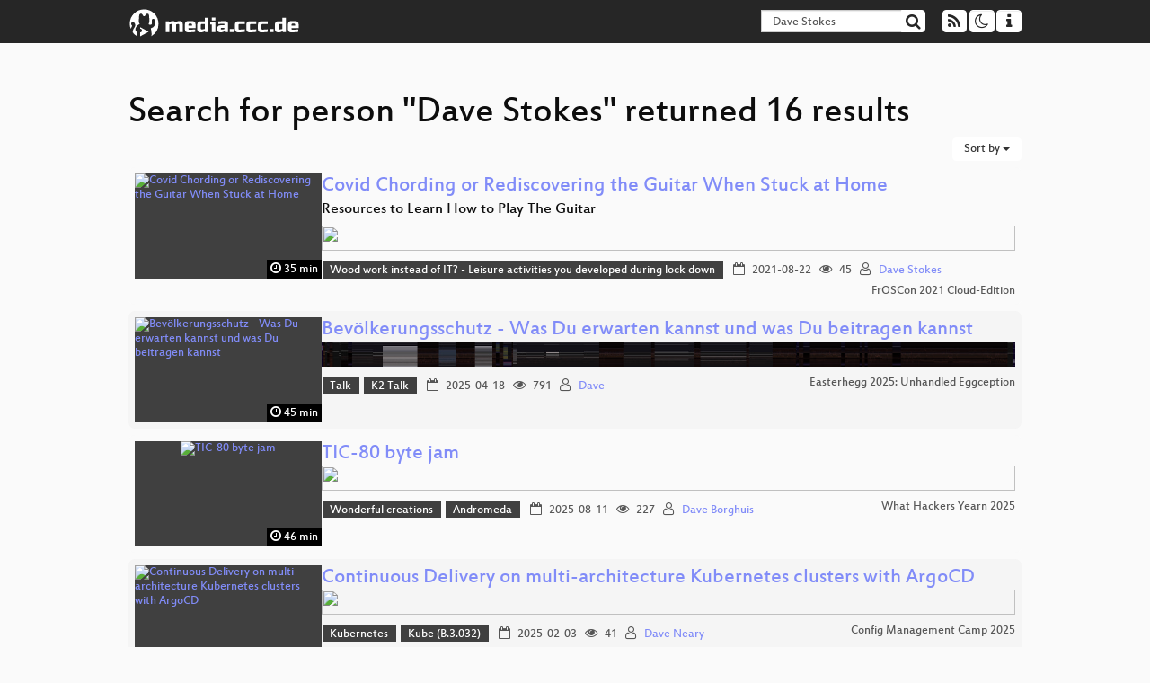

--- FILE ---
content_type: text/html; charset=utf-8
request_url: https://app.media.ccc.de/search?p=Dave+Stokes
body_size: 5801
content:
<!DOCTYPE html>
<html lang="en">
<head>
<meta content="IE=edge" http-equiv="X-UA-Compatible">
<meta content="text/html; charset=UTF-8" http-equiv="Content-Type">
<meta content="index,follow" name="robots">
<meta content="CCC" name="publisher">
<meta content="Video Streaming Portal des Chaos Computer Clubs" name="description">
<meta content="Chaos Computer Club, Video, Media, Streaming, TV, Hacker" name="keywords">
<meta content="2ozQIr-cQ-sJzGeJT_iTkS147fs3c5R3I1i6Dk_YLwA" name="google-site-verification">
<meta content="width=device-width, initial-scale=1.0" name="viewport">
<link href="/apple-touch-icon-57x57.png" rel="apple-touch-icon" sizes="57x57">
<link href="/apple-touch-icon-72x72.png" rel="apple-touch-icon" sizes="72x72">
<link href="/apple-touch-icon-60x60.png" rel="apple-touch-icon" sizes="60x60">
<link href="/apple-touch-icon-76x76.png" rel="apple-touch-icon" sizes="76x76">
<link href="/favicon-96x96.png" rel="icon" sizes="96x96" type="image/png">
<link href="/favicon-16x16.png" rel="icon" sizes="16x16" type="image/png">
<link href="/favicon-32x32.png" rel="icon" sizes="32x32" type="image/png">
<link rel="stylesheet" href="/assets/application-3ad2dd5ecb6545131aad78806e677698a74457b1a4c8d55f1804d430b39a1057.css" />
<script src="/assets/application-08c36f4689d6edef8dab6fa211421967d21e1910f65f791f0dd55e8a56114acc.js"></script>
<link href="/news.atom" rel="alternate" title="ATOM" type="application/atom+xml">
<link href="/updates.rdf" rel="alternate" title="last 100" type="application/rss+xml">
<link href="/podcast.xml" rel="alternate" title="last 100" type="application/rss+xml">
<link href="/podcast-archive.xml" rel="alternate" title="podcast archive" type="application/rss+xml">

<title>
Search for person &quot;Dave Stokes&quot; returned 16 results

- media.ccc.de
</title>
<noscript>
<style>
  .script-only { display: none !important; }
  .slider { display: flex; gap: 1em; }
  .nav-tabs { display: none; }
  .tab-content > .tab-pane { display: block; }
</style>
</noscript>


</head>
<body class="page-list
">
<div class="navbar navbar-default navbar-fixed-top dark" role="navigation">
<div class="container-fluid">
<div class="navbar-header">
<a class="navbar-brand" href="/">
<span>
<img alt="media.ccc.de logo, a lucky cat holding a play icon" src="/assets/frontend/voctocat-header-b587ba587ba768c4a96ed33ee72747b9a5432b954892e25ed9f850a99c7d161c.svg">
</span>
</a>
</div>
<div class="nav navbar-form navbar-right button-wrapper">
<a class="form-control btn btn-default" href="/about.html">
<span class="icon icon-info"></span>
</a>
</div>
<div class="nav navbar-form navbar-right compact dropdown script-only">
<button aria-expanded="true" aria-haspopup="true" class="form-control btn btn-default dropdown-toggle" data-toggle="dropdown" id="theme-menu">
<span class="icon icon-moon-o"></span>
</button>
<div aria-labelledby="theme-menu" class="dropdown-menu themes-dropdown">
<li>
<a data-turbolinks="false" href="#" onclick="toggleTheme(&#39;system&#39;)" role="button">System</a>
</li>
<li>
<a data-turbolinks="false" href="#" onclick="toggleTheme(&#39;light&#39;)" role="button">Light</a>
</li>
<li>
<a data-turbolinks="false" href="#" onclick="toggleTheme(&#39;dark&#39;)" role="button">Dark</a>
</li>
</div>
</div>
<div class="nav navbar-form navbar-right compact dropdown script-only">
<button aria-expanded="true" aria-haspopup="true" class="btn btn-default dropdown-toggle" data-toggle="dropdown" id="feed-menu">
<span class="icon icon-rss"></span>
</button>
<div aria-labelledby="feed-menu" class="dropdown-menu feeds_dropdown">
<table class="feeds_list">
<tr>
<td>
<a class="" href="/news.atom" title="">
News
</a>
</td>
<td class="placeholder"></td>
</tr>
<tr>
<td>
<a class="" href="/updates.rdf" title="">
RSS, last 100
</a>
</td>
<td class="placeholder"></td>
</tr>
<tr>
<td>
<a class="" href="/podcast-hq.xml" title="">
Podcast feed of the last two years
</a>
</td>
<td>
<a href="/podcast-lq.xml" title="Podcast feed of the last two years (SD)">
SD quality
</a>
</td>
</tr>
<tr>
<td>
<a class="" href="/podcast-audio-only.xml" title="">
Podcast audio feed of the last year
</a>
</td>
<td class="placeholder"></td>
</tr>
<tr>
<td>
<a class="" href="/podcast-archive-hq.xml" title="">
Podcast archive feed, everything older than two years
</a>
</td>
<td>
<a href="/podcast-archive-lq.xml" title="Podcast archive feed, everything older than two years (SD)">
SD quality
</a>
</td>
</tr>
</table>

</div>
</div>
<form action="/search/" class="navbar-form navbar-right" id="media-search" method="get" role="search">
<div class="form-group input-group">
<input class="form-control" name="q" placeholder="Search…" size="17" type="search" value="Dave Stokes">
<span class="input-group-btn">
<button class="btn btn-default" type="submit">
<span class="icon icon-search"></span>
</button>
</span>
</div>
</form>
</div>
<div aria-labelledby="feedMenu" class="feeds_dropdown" id="feedMenuMobile">
<table class="feeds_list">
<tr>
<td>
<a class="" href="/news.atom" title="">
News
</a>
</td>
<td class="placeholder"></td>
</tr>
<tr>
<td>
<a class="" href="/updates.rdf" title="">
RSS, last 100
</a>
</td>
<td class="placeholder"></td>
</tr>
<tr>
<td>
<a class="" href="/podcast-hq.xml" title="">
Podcast feed of the last two years
</a>
</td>
<td>
<a href="/podcast-lq.xml" title="Podcast feed of the last two years (SD)">
SD quality
</a>
</td>
</tr>
<tr>
<td>
<a class="" href="/podcast-audio-only.xml" title="">
Podcast audio feed of the last year
</a>
</td>
<td class="placeholder"></td>
</tr>
<tr>
<td>
<a class="" href="/podcast-archive-hq.xml" title="">
Podcast archive feed, everything older than two years
</a>
</td>
<td>
<a href="/podcast-archive-lq.xml" title="Podcast archive feed, everything older than two years (SD)">
SD quality
</a>
</td>
</tr>
</table>

</div>
</div>

<main class="container-fluid">
<h1>Search for person &quot;Dave Stokes&quot; returned 16 results</h1>
<div class="row">
<div class="col-md-6 col-xs-6 text-left">

</div>
<div class="col-md-6 col-xs-6 text-right">
<button aria-expanded="true" aria-haspopup="true" class="btn btn-default dropdown-toggle" data-toggle="dropdown" id="dropdown-menu-sort-options" type="button">
Sort by
<span class="caret"></span>
</button>
<ul aria-labelledby="dropdown-menu-sort-options" class="dropdown-menu dropdown-menu-right">
<li>
<a href="/search?p=Dave+Stokes&amp;sort=desc">Newest first</a>
</li>
<li>
<a href="/search?p=Dave+Stokes&amp;sort=asc">Oldest first</a>
</li>
<li>
<a href="/search?p=Dave+Stokes&amp;sort=none">Relevance</a>
</li>
</ul>

</div>
</div>
<div class="row"></div>
<div class="event-previews">
<div class="event-preview has-conference">
<a class="thumbnail-link" href="/v/froscon2021-2672-covid_chording_or_rediscovering_the_guitar_when_stuck_at_home">
<div class="thumbnail-badge-container">
<img alt="Covid Chording or Rediscovering the Guitar When Stuck at Home" class="video-thumbnail" loading="lazy" src="https://static.media.ccc.de/media/events/froscon/2021/2672-ddf2d581-300e-4fad-a0ad-b76f3e937fd1.jpg">
<div class="duration digits">
<span class="icon icon-clock-o"></span>
35 min
</div>
</div>
</a>

<div class="caption">
<h3>
<a href="/v/froscon2021-2672-covid_chording_or_rediscovering_the_guitar_when_stuck_at_home">
Covid Chording or Rediscovering the Guitar When Stuck at Home
</a>
</h3>
<h4 title="Resources to Learn How to Play The Guitar">
Resources to Learn How to Play The Guitar
</h4>
<div class="timelens" data-duration="2106" data-lazy="yes" data-slug="froscon2021-2672-covid_chording_or_rediscovering_the_guitar_when_stuck_at_home" data-thumbnails="https://static.media.ccc.de/media/events/froscon/2021/2672-ddf2d581-300e-4fad-a0ad-b76f3e937fd1.thumbnails.vtt" data-timeline="https://static.media.ccc.de/media/events/froscon/2021/2672-ddf2d581-300e-4fad-a0ad-b76f3e937fd1.timeline.jpg"></div>
<ul class="metadata">
<li class="tags">
<span class="tags"></span>
<a href="/c/froscon2021/Wood%20work%20instead%20of%20IT%3F%20-%20Leisure%20activities%20you%20developed%20during%20lock%20down" rel="tag" class=" label label-default">Wood work instead of IT? - Leisure activities you developed during lock down</a>
</li>
<li class="duration digits">
<span class="icon icon-clock-o"></span>
35 min
</li>
<li class="date digits">
<span class="icon icon-calendar-o"></span>
2021-08-22
</li>
<li class="view-count digits">
<span class="icon icon-eye" title="45 views"></span>
45
</li>
<li class="persons">
<span class="icon icon-user-light"></span>
<a href="/search?p=Dave+Stokes">Dave Stokes</a>

</li>
<div class="conference">
<a href="/c/froscon2021">
FrOSCon 2021 Cloud-Edition
</a>
</div>
</ul>
</div>

</div>

<div class="event-preview has-conference">
<a class="thumbnail-link" href="/v/eh22-19-bevlkerungsschutz-was-du-erwarten-kannst-und-was-du-beitragen-kannst">
<div class="thumbnail-badge-container">
<img alt="Bevölkerungsschutz - Was Du erwarten kannst und was Du beitragen kannst" class="video-thumbnail" loading="lazy" src="https://static.media.ccc.de/media/conferences/eh2025/19-91ae7384-75aa-5844-90f2-0e3097edd254.jpg">
<div class="duration digits">
<span class="icon icon-clock-o"></span>
45 min
</div>
</div>
</a>

<div class="caption">
<h3>
<a href="/v/eh22-19-bevlkerungsschutz-was-du-erwarten-kannst-und-was-du-beitragen-kannst">
Bevölkerungsschutz - Was Du erwarten kannst und was Du beitragen kannst
</a>
</h3>
<div class="timelens" data-duration="2723" data-lazy="yes" data-slug="eh22-19-bevlkerungsschutz-was-du-erwarten-kannst-und-was-du-beitragen-kannst" data-thumbnails="https://static.media.ccc.de/media/conferences/eh2025/19-91ae7384-75aa-5844-90f2-0e3097edd254.thumbnails.vtt" data-timeline="https://static.media.ccc.de/media/conferences/eh2025/19-91ae7384-75aa-5844-90f2-0e3097edd254.timeline.jpg"></div>
<ul class="metadata">
<li class="tags">
<span class="tags"></span>
<a href="/c/eh22/Talk" rel="tag" class=" label label-default">Talk</a>
<a href="/c/eh22/K2%20Talk" rel="tag" class=" label label-default">K2 Talk</a>
</li>
<li class="duration digits">
<span class="icon icon-clock-o"></span>
45 min
</li>
<li class="date digits">
<span class="icon icon-calendar-o"></span>
2025-04-18
</li>
<li class="view-count digits">
<span class="icon icon-eye" title="791 views"></span>
791
</li>
<li class="persons">
<span class="icon icon-user-light"></span>
<a href="/search?p=Dave">Dave</a>

</li>
<div class="conference">
<a href="/c/eh22">
Easterhegg 2025: Unhandled Eggception
</a>
</div>
</ul>
</div>

</div>

<div class="event-preview has-conference">
<a class="thumbnail-link" href="/v/why2025-23-tic-80-byte-jam">
<div class="thumbnail-badge-container">
<img alt="TIC-80 byte jam" class="video-thumbnail" loading="lazy" src="https://static.media.ccc.de/media/events/why2025/23-9c33e32c-0b16-51c8-b9e8-9fe5d3c86a15.jpg">
<div class="duration digits">
<span class="icon icon-clock-o"></span>
46 min
</div>
</div>
</a>

<div class="caption">
<h3>
<a href="/v/why2025-23-tic-80-byte-jam">
TIC-80 byte jam
</a>
</h3>
<div class="timelens" data-duration="2810" data-lazy="yes" data-slug="why2025-23-tic-80-byte-jam" data-thumbnails="https://static.media.ccc.de/media/events/why2025/23-9c33e32c-0b16-51c8-b9e8-9fe5d3c86a15.thumbnails.vtt" data-timeline="https://static.media.ccc.de/media/events/why2025/23-9c33e32c-0b16-51c8-b9e8-9fe5d3c86a15.timeline.jpg"></div>
<ul class="metadata">
<li class="tags">
<span class="tags"></span>
<a href="/c/WHY2025/Wonderful%20creations" rel="tag" class=" label label-default">Wonderful creations</a>
<a href="/c/WHY2025/Andromeda" rel="tag" class=" label label-default">Andromeda</a>
</li>
<li class="duration digits">
<span class="icon icon-clock-o"></span>
46 min
</li>
<li class="date digits">
<span class="icon icon-calendar-o"></span>
2025-08-11
</li>
<li class="view-count digits">
<span class="icon icon-eye" title="227 views"></span>
227
</li>
<li class="persons">
<span class="icon icon-user-light"></span>
<a href="/search?p=Dave+Borghuis">Dave Borghuis</a>

</li>
<div class="conference">
<a href="/c/WHY2025">
What Hackers Yearn 2025
</a>
</div>
</ul>
</div>

</div>

<div class="event-preview has-conference">
<a class="thumbnail-link" href="/v/ghent2025-715-continuous-delivery-on-multi-architecture-kubernetes-clusters-with-argocd">
<div class="thumbnail-badge-container">
<img alt="Continuous Delivery on multi-architecture Kubernetes clusters with ArgoCD" class="video-thumbnail" loading="lazy" src="https://static.media.ccc.de/media/events/cmc/2025/715-06f5c5a0-1c46-5ed2-8325-1808a66424e6.jpg">
<div class="duration digits">
<span class="icon icon-clock-o"></span>
34 min
</div>
</div>
</a>

<div class="caption">
<h3>
<a href="/v/ghent2025-715-continuous-delivery-on-multi-architecture-kubernetes-clusters-with-argocd">
Continuous Delivery on multi-architecture Kubernetes clusters with ArgoCD
</a>
</h3>
<div class="timelens" data-duration="2095" data-lazy="yes" data-slug="ghent2025-715-continuous-delivery-on-multi-architecture-kubernetes-clusters-with-argocd" data-thumbnails="https://static.media.ccc.de/media/events/cmc/2025/715-06f5c5a0-1c46-5ed2-8325-1808a66424e6.thumbnails.vtt" data-timeline="https://static.media.ccc.de/media/events/cmc/2025/715-06f5c5a0-1c46-5ed2-8325-1808a66424e6.timeline.jpg"></div>
<ul class="metadata">
<li class="tags">
<span class="tags"></span>
<a href="/c/cmc2025/Kubernetes" rel="tag" class=" label label-default">Kubernetes</a>
<a href="/c/cmc2025/Kube%20%28B.3.032%29" rel="tag" class=" label label-default">Kube (B.3.032)</a>
</li>
<li class="duration digits">
<span class="icon icon-clock-o"></span>
34 min
</li>
<li class="date digits">
<span class="icon icon-calendar-o"></span>
2025-02-03
</li>
<li class="view-count digits">
<span class="icon icon-eye" title="41 views"></span>
41
</li>
<li class="persons">
<span class="icon icon-user-light"></span>
<a href="/search?p=Dave+Neary">Dave Neary</a>

</li>
<div class="conference">
<a href="/c/cmc2025">
Config Management Camp 2025
</a>
</div>
</ul>
</div>

</div>

<div class="event-preview has-conference">
<a class="thumbnail-link" href="/v/1027">
<div class="thumbnail-badge-container">
<img alt="Careerpunks" class="video-thumbnail" loading="lazy" src="https://static.media.ccc.de/media/conferences/camp1999/1027-h264-sd.jpg">
<div class="duration digits">
<span class="icon icon-clock-o"></span>
72 min
</div>
</div>
</a>

<div class="caption">
<h3>
<a href="/v/1027">
Careerpunks
</a>
</h3>
<div class="timelens" data-duration="4351" data-lazy="yes" data-slug="1027" data-thumbnails="https://static.media.ccc.de/media/conferences/camp1999/d39b1212f999334b96dd942e1e602822 -thumbnails.vtt" data-timeline="https://static.media.ccc.de/media/conferences/camp1999/d39b1212f999334b96dd942e1e602822 -timeline.jpg"></div>
<ul class="metadata">
<li class="duration digits">
<span class="icon icon-clock-o"></span>
72 min
</li>
<li class="date digits">
<span class="icon icon-calendar-o"></span>
2015-05-22
</li>
<li class="view-count digits">
<span class="icon icon-eye" title="240 views"></span>
240
</li>
<li class="persons">
<span class="icon icon-user-light"></span>
<a href="/search?p=Dave+Del+Torto">Dave Del Torto</a>

</li>
<div class="conference">
<a href="/c/camp1999">
Chaos Communication Camp 1999
</a>
</div>
</ul>
</div>

</div>

<div class="event-preview has-conference">
<a class="thumbnail-link" href="/v/emf2022-233-dave-cranmer-talks-about-nervoussquirrel-com">
<div class="thumbnail-badge-container">
<img alt="Dave Cranmer talks about nervoussquirrel.com and how to get paid to make things" class="video-thumbnail" loading="lazy" src="https://static.media.ccc.de/media/events/emf/2022/233-c0463b59-5d84-5327-bcb0-10bd2fee3720.jpg">
<div class="duration digits">
<span class="icon icon-clock-o"></span>
33 min
</div>
</div>
</a>

<div class="caption">
<h3>
<a href="/v/emf2022-233-dave-cranmer-talks-about-nervoussquirrel-com">
Dave Cranmer talks about nervoussquirrel.com and how to get paid to make things
</a>
</h3>
<div class="timelens" data-duration="2026" data-lazy="yes" data-slug="emf2022-233-dave-cranmer-talks-about-nervoussquirrel-com" data-thumbnails="https://static.media.ccc.de/media/events/emf/2022/233-c0463b59-5d84-5327-bcb0-10bd2fee3720.thumbnails.vtt" data-timeline="https://static.media.ccc.de/media/events/emf/2022/233-c0463b59-5d84-5327-bcb0-10bd2fee3720.timeline.jpg"></div>
<ul class="metadata">
<li class="duration digits">
<span class="icon icon-clock-o"></span>
33 min
</li>
<li class="date digits">
<span class="icon icon-calendar-o"></span>
2022-06-03
</li>
<li class="view-count digits">
<span class="icon icon-eye" title="58 views"></span>
58
</li>
<li class="persons">
<span class="icon icon-user-light"></span>
<a href="/search?p=Dave+Cranmer">Dave Cranmer</a>

</li>
<div class="conference">
<a href="/c/emf2022">
Electromagnetic Field 2022
</a>
</div>
</ul>
</div>

</div>

<div class="event-preview has-conference">
<a class="thumbnail-link" href="/v/sps22-4233-rust-for-python-developers">
<div class="thumbnail-badge-container">
<img alt="Rust for Python Developers" class="video-thumbnail" loading="lazy" src="https://static.media.ccc.de/media/conferences/sps22/4233-d6e08fda-7242-401d-a717-842599d2816b.jpg">
<div class="duration digits">
<span class="icon icon-clock-o"></span>
60 min
</div>
</div>
</a>

<div class="caption">
<h3>
<a href="/v/sps22-4233-rust-for-python-developers">
Rust for Python Developers
</a>
</h3>
<div class="timelens" data-duration="3643" data-lazy="yes" data-slug="sps22-4233-rust-for-python-developers" data-thumbnails="https://static.media.ccc.de/media/conferences/sps22/4233-d6e08fda-7242-401d-a717-842599d2816b.thumbnails.vtt" data-timeline="https://static.media.ccc.de/media/conferences/sps22/4233-d6e08fda-7242-401d-a717-842599d2816b.timeline.jpg"></div>
<ul class="metadata">
<li class="tags">
<span class="tags"></span>
<a href="/c/sps22/Main" rel="tag" class=" label label-default">Main</a>
</li>
<li class="duration digits">
<span class="icon icon-clock-o"></span>
60 min
</li>
<li class="date digits">
<span class="icon icon-calendar-o"></span>
2022-09-22
</li>
<li class="view-count digits">
<span class="icon icon-eye" title="381 views"></span>
381
</li>
<li class="persons">
<span class="icon icon-user-light"></span>
<a href="/search?p=Dave+Halter">Dave Halter</a>

</li>
<div class="conference">
<a href="/c/sps22">
Swiss Python Summit 2022
</a>
</div>
</ul>
</div>

</div>

<div class="event-preview has-conference">
<a class="thumbnail-link" href="/v/mch2022-300-how-i-made-the-municipality-pay-a-600-000-euro-fine-for-invading-your-privacy">
<div class="thumbnail-badge-container">
<img alt="How I made the municipality pay a 600.000 euro fine for invading your privacy" class="video-thumbnail" loading="lazy" src="https://static.media.ccc.de/media/events/MCH2022/300-d327ea41-aa8c-543e-82b5-838336b97e45.jpg">
<div class="duration digits">
<span class="icon icon-clock-o"></span>
26 min
</div>
</div>
</a>

<div class="caption">
<h3>
<a href="/v/mch2022-300-how-i-made-the-municipality-pay-a-600-000-euro-fine-for-invading-your-privacy">
How I made the municipality pay a 600.000 euro fine for invading your privacy
</a>
</h3>
<div class="timelens" data-duration="1588" data-lazy="yes" data-slug="mch2022-300-how-i-made-the-municipality-pay-a-600-000-euro-fine-for-invading-your-privacy" data-thumbnails="https://static.media.ccc.de/media/events/MCH2022/300-d327ea41-aa8c-543e-82b5-838336b97e45.thumbnails.vtt" data-timeline="https://static.media.ccc.de/media/events/MCH2022/300-d327ea41-aa8c-543e-82b5-838336b97e45.timeline.jpg"></div>
<ul class="metadata">
<li class="tags">
<span class="tags"></span>
<a href="/c/MCH2022/MCH2022%20Curated%20content" rel="tag" class=" label label-default">MCH2022 Curated content</a>
</li>
<li class="duration digits">
<span class="icon icon-clock-o"></span>
26 min
</li>
<li class="date digits">
<span class="icon icon-calendar-o"></span>
2022-07-23
</li>
<li class="view-count digits">
<span class="icon icon-eye" title="279 views"></span>
279
</li>
<li class="persons">
<span class="icon icon-user-light"></span>
<a href="/search?p=Dave+Borghuis">Dave Borghuis</a>

</li>
<div class="conference">
<a href="/c/MCH2022">
May Contain Hackers 2022
</a>
</div>
</ul>
</div>

</div>

<div class="event-preview has-conference">
<a class="thumbnail-link" href="/v/emf2022-81-hacking-the-radio-spectrum-with-gnu-radio">
<div class="thumbnail-badge-container">
<img alt="Hacking the Radio Spectrum with GNU Radio" class="video-thumbnail" loading="lazy" src="https://static.media.ccc.de/media/events/emf/2022/81-7b4c9394-37c4-5be7-97ef-e2ba104cdeef.jpg">
<div class="duration digits">
<span class="icon icon-clock-o"></span>
29 min
</div>
</div>
</a>

<div class="caption">
<h3>
<a href="/v/emf2022-81-hacking-the-radio-spectrum-with-gnu-radio">
Hacking the Radio Spectrum with GNU Radio
</a>
</h3>
<div class="timelens" data-duration="1746" data-lazy="yes" data-slug="emf2022-81-hacking-the-radio-spectrum-with-gnu-radio" data-thumbnails="https://static.media.ccc.de/media/events/emf/2022/81-7b4c9394-37c4-5be7-97ef-e2ba104cdeef.thumbnails.vtt" data-timeline="https://static.media.ccc.de/media/events/emf/2022/81-7b4c9394-37c4-5be7-97ef-e2ba104cdeef.timeline.jpg"></div>
<ul class="metadata">
<li class="duration digits">
<span class="icon icon-clock-o"></span>
29 min
</li>
<li class="date digits">
<span class="icon icon-calendar-o"></span>
2022-06-04
</li>
<li class="view-count digits">
<span class="icon icon-eye" title="355 views"></span>
355
</li>
<li class="persons">
<span class="icon icon-user-light"></span>
<a href="/search?p=Dave+Rowntree">Dave Rowntree</a>

</li>
<div class="conference">
<a href="/c/emf2022">
Electromagnetic Field 2022
</a>
</div>
</ul>
</div>

</div>

<div class="event-preview has-conference">
<a class="thumbnail-link" href="/v/mch2022-226-tic-80-byte-jam">
<div class="thumbnail-badge-container">
<img alt="TIC-80 byte jam" class="video-thumbnail" loading="lazy" src="https://static.media.ccc.de/media/events/MCH2022/226-d7aa6628-8e46-5771-bbac-b056a0d63209.jpg">
<div class="duration digits">
<span class="icon icon-clock-o"></span>
89 min
</div>
</div>
</a>

<div class="caption">
<h3>
<a href="/v/mch2022-226-tic-80-byte-jam">
TIC-80 byte jam
</a>
</h3>
<div class="timelens" data-duration="5370" data-lazy="yes" data-slug="mch2022-226-tic-80-byte-jam" data-thumbnails="https://static.media.ccc.de/media/events/MCH2022/226-d7aa6628-8e46-5771-bbac-b056a0d63209.thumbnails.vtt" data-timeline="https://static.media.ccc.de/media/events/MCH2022/226-d7aa6628-8e46-5771-bbac-b056a0d63209.timeline.jpg"></div>
<ul class="metadata">
<li class="tags">
<span class="tags"></span>
<a href="/c/MCH2022/MCH2022%20Curated%20content" rel="tag" class=" label label-default">MCH2022 Curated content</a>
</li>
<li class="duration digits">
<span class="icon icon-clock-o"></span>
89 min
</li>
<li class="date digits">
<span class="icon icon-calendar-o"></span>
2022-07-24
</li>
<li class="view-count digits">
<span class="icon icon-eye" title="310 views"></span>
310
</li>
<li class="persons">
<span class="icon icon-users-light"></span>
<a href="/search?p=Anne+Jan+Brouwer">Anne Jan Brouwer</a>,
<a href="/search?p=Dave+Borghuis">Dave Borghuis</a>,
<a href="/search?p=Superogue">Superogue</a>,
<a href="/search?p=Blossom">Blossom</a>,
<a href="/search?p=Lynn">Lynn</a> and
<a href="/search?p=io">io</a>

</li>
<div class="conference">
<a href="/c/MCH2022">
May Contain Hackers 2022
</a>
</div>
</ul>
</div>

</div>

<div class="event-preview has-conference">
<a class="thumbnail-link" href="/v/2018-122-replacing-reality">
<div class="thumbnail-badge-container">
<img alt="Replacing Reality" class="video-thumbnail" loading="lazy" src="https://static.media.ccc.de/media/conferences/mrmcd/mrmcd18/122-hd.jpg">
<div class="duration digits">
<span class="icon icon-clock-o"></span>
41 min
</div>
</div>
</a>

<div class="caption">
<h3>
<a href="/v/2018-122-replacing-reality">
Replacing Reality
</a>
</h3>
<div class="timelens" data-duration="2503" data-lazy="yes" data-slug="2018-122-replacing-reality" data-thumbnails="https://static.media.ccc.de/media/conferences/mrmcd/mrmcd18/7143b118-7b84-5184-84b2-da7b88862f40-thumbnails.vtt" data-timeline="https://static.media.ccc.de/media/conferences/mrmcd/mrmcd18/7143b118-7b84-5184-84b2-da7b88862f40-timeline.jpg"></div>
<ul class="metadata">
<li class="duration digits">
<span class="icon icon-clock-o"></span>
41 min
</li>
<li class="date digits">
<span class="icon icon-calendar-o"></span>
2018-09-07
</li>
<li class="view-count digits">
<span class="icon icon-eye" title="246 views"></span>
246
</li>
<li class="persons">
<span class="icon icon-user-light"></span>
<a href="/search?p=Dave">Dave</a>

</li>
<div class="conference">
<a href="/c/mrmcd18">
MRMCD 2018 - Ganz grosses Kino
</a>
</div>
</ul>
</div>

</div>

<div class="event-preview has-conference">
<a class="thumbnail-link" href="/v/emf2016-164-digital-medical-imaging-from-scanner-to-screen">
<div class="thumbnail-badge-container">
<img alt="Digital Medical Imaging - from scanner to screen." class="video-thumbnail" loading="lazy" src="https://static.media.ccc.de/media/events/emf/2016/164-hd.jpg">
<div class="duration digits">
<span class="icon icon-clock-o"></span>
60 min
</div>
</div>
</a>

<div class="caption">
<h3>
<a href="/v/emf2016-164-digital-medical-imaging-from-scanner-to-screen">
Digital Medical Imaging - from scanner to screen.
</a>
</h3>
<div class="timelens" data-duration="3640" data-lazy="yes" data-slug="emf2016-164-digital-medical-imaging-from-scanner-to-screen" data-thumbnails="https://static.media.ccc.de/media/events/emf/2016/036c801c-d1d2-5502-b40c-242eb9779b0a-thumbnails.vtt" data-timeline="https://static.media.ccc.de/media/events/emf/2016/036c801c-d1d2-5502-b40c-242eb9779b0a-timeline.jpg"></div>
<ul class="metadata">
<li class="duration digits">
<span class="icon icon-clock-o"></span>
60 min
</li>
<li class="date digits">
<span class="icon icon-calendar-o"></span>
2016-08-07
</li>
<li class="view-count digits">
<span class="icon icon-eye" title="153 views"></span>
153
</li>
<li class="persons">
<span class="icon icon-user-light"></span>
<a href="/search?p=Dave+Harvey">Dave Harvey</a>

</li>
<div class="conference">
<a href="/c/emf16">
Electromagnetic Field 2016
</a>
</div>
</ul>
</div>

</div>

<div class="event-preview has-conference">
<a class="thumbnail-link" href="/v/emf2016-349-a-hackers-guide-to-satellites">
<div class="thumbnail-badge-container">
<img alt="A hacker&amp;#39;s guide to satellites" class="video-thumbnail" loading="lazy" src="https://static.media.ccc.de/media/events/emf/2016/349-hd.jpg">
<div class="duration digits">
<span class="icon icon-clock-o"></span>
25 min
</div>
</div>
</a>

<div class="caption">
<h3>
<a href="/v/emf2016-349-a-hackers-guide-to-satellites">
A hacker&#39;s guide to satellites
</a>
</h3>
<div class="timelens" data-duration="1541" data-lazy="yes" data-slug="emf2016-349-a-hackers-guide-to-satellites" data-thumbnails="https://static.media.ccc.de/media/events/emf/2016/cec2c1dd-88ab-5fa8-80c1-686188641cc3-thumbnails.vtt" data-timeline="https://static.media.ccc.de/media/events/emf/2016/cec2c1dd-88ab-5fa8-80c1-686188641cc3-timeline.jpg"></div>
<ul class="metadata">
<li class="duration digits">
<span class="icon icon-clock-o"></span>
25 min
</li>
<li class="date digits">
<span class="icon icon-calendar-o"></span>
2016-08-06
</li>
<li class="view-count digits">
<span class="icon icon-eye" title="403 views"></span>
403
</li>
<li class="persons">
<span class="icon icon-user-light"></span>
<a href="/search?p=Dave+Rowntree">Dave Rowntree</a>

</li>
<div class="conference">
<a href="/c/emf16">
Electromagnetic Field 2016
</a>
</div>
</ul>
</div>

</div>

<div class="event-preview has-conference">
<a class="thumbnail-link" href="/v/minilac16-lacisdeadlongliveminilac">
<div class="thumbnail-badge-container">
<img alt="LAC is dead! Long live miniLAC!" class="video-thumbnail" loading="lazy" src="https://static.media.ccc.de/media/events/lac/minilac16/6-hd.jpg">
<div class="duration digits">
<span class="icon icon-clock-o"></span>
78 min
</div>
</div>
</a>

<div class="caption">
<h3>
<a href="/v/minilac16-lacisdeadlongliveminilac">
LAC is dead! Long live miniLAC!
</a>
</h3>
<div class="timelens" data-duration="4739" data-lazy="yes" data-slug="minilac16-lacisdeadlongliveminilac" data-thumbnails="https://static.media.ccc.de/media/events/lac/minilac16/e565ddf1-7bc9-45eb-bad9-51127b4d5579-thumbnails.vtt" data-timeline="https://static.media.ccc.de/media/events/lac/minilac16/e565ddf1-7bc9-45eb-bad9-51127b4d5579-timeline.jpg"></div>
<ul class="metadata">
<li class="duration digits">
<span class="icon icon-clock-o"></span>
78 min
</li>
<li class="date digits">
<span class="icon icon-calendar-o"></span>
2016-04-10
</li>
<li class="view-count digits">
<span class="icon icon-eye" title="112 views"></span>
112
</li>
<li class="persons">
<span class="icon icon-user-light"></span>
<a href="/search?p=Dave%2C+riot">Dave, riot</a>

</li>
<div class="conference">
<a href="/c/minilac16">
miniLAC 16
</a>
</div>
</ul>
</div>

</div>

<div class="event-preview has-conference">
<a class="thumbnail-link" href="/v/minilac16-closing">
<div class="thumbnail-badge-container">
<img alt="Closing" class="video-thumbnail" loading="lazy" src="https://static.media.ccc.de/media/events/lac/minilac16/9-hd.jpg">
<div class="duration digits">
<span class="icon icon-clock-o"></span>
8 min
</div>
</div>
</a>

<div class="caption">
<h3>
<a href="/v/minilac16-closing">
Closing
</a>
</h3>
<div class="timelens" data-duration="531" data-lazy="yes" data-slug="minilac16-closing" data-thumbnails="https://static.media.ccc.de/media/events/lac/minilac16/d6032bf2-dc1c-4986-9aad-b1b1c4c87dd9-thumbnails.vtt" data-timeline="https://static.media.ccc.de/media/events/lac/minilac16/d6032bf2-dc1c-4986-9aad-b1b1c4c87dd9-timeline.jpg"></div>
<ul class="metadata">
<li class="duration digits">
<span class="icon icon-clock-o"></span>
8 min
</li>
<li class="date digits">
<span class="icon icon-calendar-o"></span>
2016-04-10
</li>
<li class="view-count digits">
<span class="icon icon-eye" title="66 views"></span>
66
</li>
<li class="persons">
<span class="icon icon-user-light"></span>
<a href="/search?p=Dave%2C+Excds%2C+riot">Dave, Excds, riot</a>

</li>
<div class="conference">
<a href="/c/minilac16">
miniLAC 16
</a>
</div>
</ul>
</div>

</div>

<div class="event-preview has-conference">
<a class="thumbnail-link" href="/v/minilac16">
<div class="thumbnail-badge-container">
<img alt="Opening" class="video-thumbnail" loading="lazy" src="https://static.media.ccc.de/media/events/lac/minilac16/8-hd.jpg">
<div class="duration digits">
<span class="icon icon-clock-o"></span>
11 min
</div>
</div>
</a>

<div class="caption">
<h3>
<a href="/v/minilac16">
Opening
</a>
</h3>
<div class="timelens" data-duration="689" data-lazy="yes" data-slug="minilac16" data-thumbnails="https://static.media.ccc.de/media/events/lac/minilac16/be29d016-24a8-43be-b601-10d5b4aceba0-thumbnails.vtt" data-timeline="https://static.media.ccc.de/media/events/lac/minilac16/be29d016-24a8-43be-b601-10d5b4aceba0-timeline.jpg"></div>
<ul class="metadata">
<li class="duration digits">
<span class="icon icon-clock-o"></span>
11 min
</li>
<li class="date digits">
<span class="icon icon-calendar-o"></span>
2016-04-09
</li>
<li class="view-count digits">
<span class="icon icon-eye" title="115 views"></span>
115
</li>
<li class="persons">
<span class="icon icon-users-light"></span>
<a href="/search?p=Dave">Dave</a>,
<a href="/search?p=Excds">Excds</a> and
<a href="/search?p=riot">riot</a>

</li>
<div class="conference">
<a href="/c/minilac16">
miniLAC 16
</a>
</div>
</ul>
</div>

</div>

</div>
<div class="row">
<div class="col-md-6 col-xs-6 text-left">

</div>
<div class="col-md-6 col-xs-6 text-right">

</div>
</div>
</main>

<footer class="dark">
by
<a class="inverted" href="//ccc.de">Chaos Computer Club e.V</a>
––
<a class="inverted" href="/about.html">About</a>
––
<a class="inverted" href="/about.html#apps">Apps</a>
––
<a class="inverted" href="//ccc.de/en/imprint">Imprint</a>
––
<a class="inverted" href="/about.html#privacy">Privacy</a>
––
<a class="inverted" href="//c3voc.de/">c3voc</a>
</footer>

</body>
</html>
